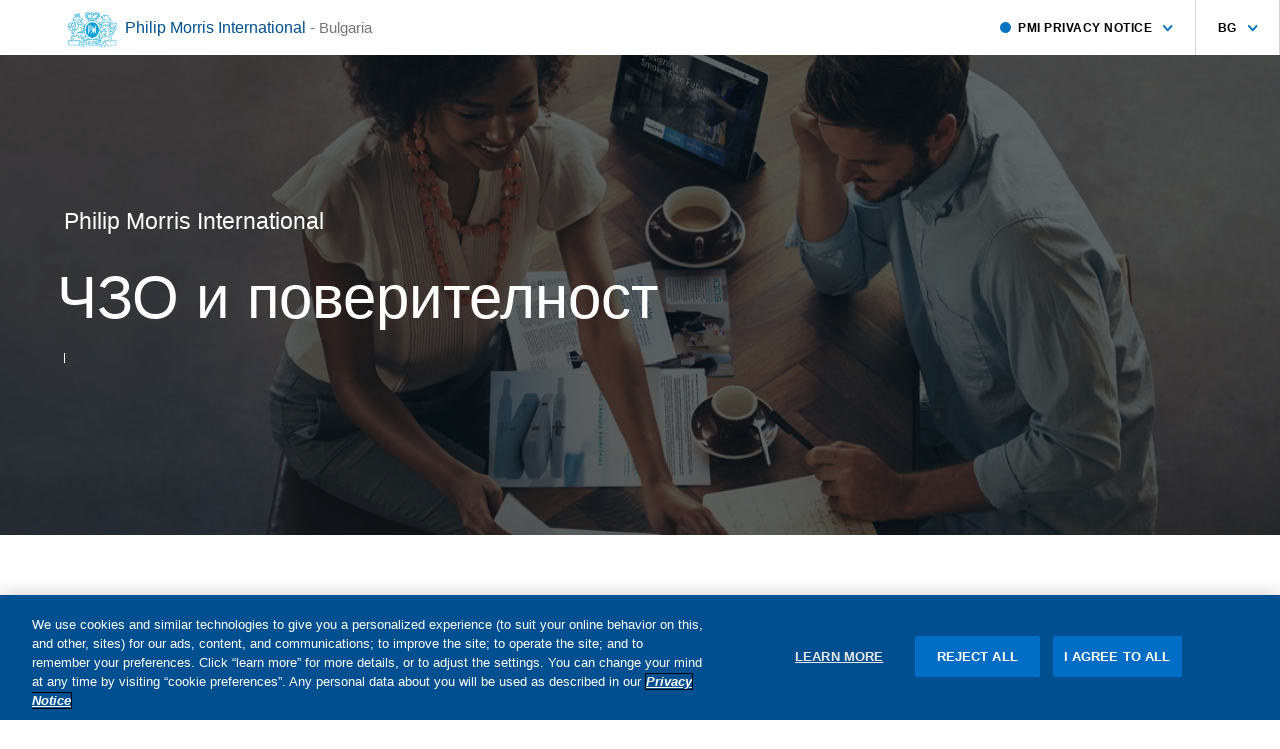

--- FILE ---
content_type: text/html;charset=utf-8
request_url: https://www.pmiprivacy.com/bulgaria/bg/
body_size: 4732
content:
<!DOCTYPE HTML>
<html dir="auto" lang="bg">
<head>
    <meta charset="UTF-8"/>
    <title>Homepage</title>
    
    
    <meta name="template" content="main-template-page"/>
    <meta name="viewport" content="width=device-width, initial-scale=1"/>
    

    
    
<link rel="canonical" href="/bulgaria/bg"/>

    

    

    
    
<link rel="stylesheet" href="/etc.clientlibs/pmiprivacy/clientlibs/clientlib-reference.lc-d41d8cd98f00b204e9800998ecf8427e-lc.min.css" type="text/css">
<link rel="stylesheet" href="/etc.clientlibs/pmiprivacy/clientlibs/clientlib-base.lc-c7b8f7bf2e46e30b30cc094095990aac-lc.min.css" type="text/css">






    <!-- Google Tag Manager -->
    <script>(function(w,d,s,l,i){w[l]=w[l]||[];w[l].push(
    {'gtm.start': new Date().getTime(),event:'gtm.js'}

    );var f=d.getElementsByTagName(s)[0],
    j=d.createElement(s),dl=l!='dataLayer'?'&l='+l:'';j.async=true;j.src=
    'https://www.googletagmanager.com/gtm.js?id='+i+dl;f.parentNode.insertBefore(j,f);
    })(window,document,'script','dataLayer','GTM-NTXM6ZM');</script>
    <!-- End Google Tag Manager -->

    
    
    <script id="onetrust-script" data-script-url="https://cdn.cookielaw.org/scripttemplates/otSDKStub.js" data-document-language="true" type="text/javascript" charset="UTF-8" data-domain-script="0cc1751b-db2d-4ea8-8a8a-17af9d3b1c27" data-sri-hash="" crossorigin="anonymous"></script>
<script type="text/javascript">
  function OptanonWrapper() { }

  function initOneTrustWithSRI() {
    const script = document.getElementById('onetrust-script');
    if (!script) return;

    const scriptUrl = script.getAttribute('data-script-url');
    const storedSriHash = script.getAttribute('data-sri-hash');
    
    if (!scriptUrl) return;

    // Apply script attributes
    script.src = scriptUrl;
    script.crossOrigin = 'anonymous';
    
    // Apply SRI integrity hash if available
    if (storedSriHash && storedSriHash.trim() !== '') {
      script.integrity = storedSriHash;
    }
    
    // Clean up temporary data attributes
    script.removeAttribute('data-script-url');
    script.removeAttribute('data-sri-hash');

    // Handle lazy loading
    if (script.hasAttribute('data-src')) {
      script.src = script.getAttribute('data-src');
      script.removeAttribute('data-src');
    }
  }

  if (document.readyState === 'loading') {
    document.addEventListener('DOMContentLoaded', initOneTrustWithSRI);
  } else {
    initOneTrustWithSRI();
  }
</script>


    

    
    



    
    
<link rel="stylesheet" href="/etc.clientlibs/pmiprivacy/clientlibs/clientlib-site.lc-b74b636c03fc5e581e1093355735ba1a-lc.min.css" type="text/css">



    

    
    

    <link rel="shortcut icon" href="/content/dam/pmiprivacy/favicons/favicon.ico" type="image/x-icon"/>
    <link rel="apple-touch-icon" href="/content/dam/pmiprivacy/favicons/apple-touch-icon.png"/>
    <link rel="apple-touch-icon" sizes="57x57" href="/content/dam/pmiprivacy/favicons/apple-touch-icon-57x57.png"/>
    <link rel="apple-touch-icon" sizes="72x72" href="/content/dam/pmiprivacy/favicons/apple-touch-icon-72x72.png"/>
    <link rel="apple-touch-icon" sizes="76x76" href="/content/dam/pmiprivacy/favicons/apple-touch-icon-76x76.png"/>
    <link rel="apple-touch-icon" sizes="114x114" href="/content/dam/pmiprivacy/favicons/apple-touch-icon-114x114.png"/>
    <link rel="apple-touch-icon" sizes="120x120" href="/content/dam/pmiprivacy/favicons/apple-touch-icon-120x120.png"/>
    <link rel="apple-touch-icon" sizes="144x144" href="/content/dam/pmiprivacy/favicons/apple-touch-icon-144x144.png"/>
    <link rel="apple-touch-icon" sizes="152x152" href="/content/dam/pmiprivacy/favicons/apple-touch-icon-152x152.png"/>
    <link rel="apple-touch-icon" sizes="180x180" href="/content/dam/pmiprivacy/favicons/apple-touch-icon-180x180.png"/>

</head>
<body class="page basicpage" data-cmp-data-layer-enabled id="page-365c658ebc">

  



  




  



  
<div class="root responsivegrid">


<div class="aem-Grid aem-Grid--12 aem-Grid--default--12 ">
    
    <div class="responsivegrid aem-GridColumn aem-GridColumn--default--12">


<div class="aem-Grid aem-Grid--12 aem-Grid--tablet--12 aem-Grid--default--12 aem-Grid--phone--12 ">
    
    <div class="responsivegrid aem-GridColumn--tablet--12 aem-GridColumn--offset--tablet--0 aem-GridColumn--default--none aem-GridColumn--phone--none aem-GridColumn--phone--12 aem-GridColumn--tablet--none aem-GridColumn aem-GridColumn--default--12 aem-GridColumn--offset--phone--0 aem-GridColumn--offset--default--0">


<div class="aem-Grid aem-Grid--12 aem-Grid--tablet--12 aem-Grid--default--12 aem-Grid--phone--12 ">
    
    <header class="experiencefragment aem-GridColumn--tablet--12 aem-GridColumn--phone--12 aem-GridColumn aem-GridColumn--default--12">
<div id="experiencefragment-8c24917c98" class="cmp-experiencefragment cmp-experiencefragment--header">



<div class="aem-Grid aem-Grid--12 aem-Grid--default--12 ">
    
    <div class="header aem-GridColumn aem-GridColumn--default--12"><div class="mainHeader cmp-header">
  <div class="inner cmp-header-top">
    <a class="logo">
      <div>
<div data-cmp-is="image" data-cmp-lazythreshold="0" data-cmp-src="/content/experience-fragments/pmiprivacy/bulgaria/en/site/header/master/_jcr_content/root/header/logo.coreimg{.width}.png/1648120166463/logo.png" data-asset="/content/dam/pmiprivacy/logo.png" data-asset-id="d936b327-4009-4313-b2d3-069a235cb3ee" id="image-10b944e208" data-cmp-data-layer="{&#34;image-10b944e208&#34;:{&#34;@type&#34;:&#34;/apps/pmiprivacy/components/image&#34;,&#34;repo:modifyDate&#34;:&#34;2021-11-13T08:32:11Z&#34;,&#34;image&#34;:{&#34;repo:id&#34;:&#34;d936b327-4009-4313-b2d3-069a235cb3ee&#34;,&#34;repo:modifyDate&#34;:&#34;2022-03-24T11:09:26Z&#34;,&#34;@type&#34;:&#34;image/png&#34;,&#34;repo:path&#34;:&#34;/content/dam/pmiprivacy/logo.png&#34;}}}" class="cmp-image" itemscope itemtype="http://schema.org/ImageObject">
    
        
            
            <img src="/content/experience-fragments/pmiprivacy/bulgaria/en/site/header/master/_jcr_content/root/header/logo.coreimg.png/1648120166463/logo.png" class="cmp-image__image" itemprop="contentUrl" data-cmp-hook-image="image" alt/>
            
        
    
    
    
</div>

    

</div>
    </a>
    <h1>
      <div id="logo-url">
<a id="button-63bc972408" class="cmp-button" href="/global/en/" data-cmp-clickable data-cmp-data-layer="{&#34;button-63bc972408&#34;:{&#34;@type&#34;:&#34;/apps/pmiprivacy/components/button&#34;,&#34;repo:modifyDate&#34;:&#34;2021-11-13T08:32:39Z&#34;,&#34;dc:title&#34;:&#34;Philip Morris International&#34;,&#34;xdm:linkURL&#34;:&#34;/global/en.html&#34;}}">
    
    

    <span class="cmp-button__text">Philip Morris International</span>
</a>
</div>
      <span class="page-title">
        <div>
<span id="breadcrumb-499ed9a66e" class="cmp-breadcrumb" aria-label="Breadcrumb" data-cmp-data-layer="{&#34;breadcrumb-499ed9a66e&#34;:{&#34;@type&#34;:&#34;/apps/pmiprivacy/components/breadcrumb&#34;,&#34;repo:modifyDate&#34;:&#34;2021-11-13T08:33:01Z&#34;}}">
    <span class="cmp-breadcrumb__list" itemscope itemtype="http://schema.org/BreadcrumbList">
        <span class="cmp-breadcrumb__item nav-hide" data-cmp-data-layer="{&#34;breadcrumb-499ed9a66e-item-8e4cb7f3d5&#34;:{&#34;@type&#34;:&#34;pmiprivacy/components/breadcrumb/item&#34;,&#34;repo:modifyDate&#34;:&#34;2022-07-12T03:55:33Z&#34;,&#34;dc:title&#34;:&#34;Global&#34;,&#34;xdm:linkURL&#34;:&#34;/global/en.html&#34;}}" itemprop="itemListElement" itemscope itemtype="http://schema.org/ListItem">
            <span href="/content/pmiprivacy/global/en/homepage.html" class="cmp-breadcrumb__item-link" itemprop="item" data-cmp-clickable>
                <span itemprop="name">- Global</span>
            </span>
            <meta itemprop="position" content="1"/>
        </span>
    
        <span class="cmp-breadcrumb__item nav-hide" data-cmp-data-layer="{&#34;breadcrumb-499ed9a66e-item-b45acd7a55&#34;:{&#34;@type&#34;:&#34;pmiprivacy/components/breadcrumb/item&#34;,&#34;repo:modifyDate&#34;:&#34;2022-07-12T04:01:35Z&#34;,&#34;dc:title&#34;:&#34;Bulgaria&#34;,&#34;xdm:linkURL&#34;:&#34;/bulgaria/bg.html&#34;}}" itemprop="itemListElement" itemscope itemtype="http://schema.org/ListItem">
            <span href="/content/pmiprivacy/bg/bg/homepage.html" class="cmp-breadcrumb__item-link" itemprop="item" data-cmp-clickable>
                <span itemprop="name">- Bulgaria</span>
            </span>
            <meta itemprop="position" content="2"/>
        </span>
    
        <span class="cmp-breadcrumb__item nav-hide" data-cmp-data-layer="{&#34;breadcrumb-499ed9a66e-item-c359f2c279&#34;:{&#34;@type&#34;:&#34;pmiprivacy/components/breadcrumb/item&#34;,&#34;repo:modifyDate&#34;:&#34;2022-07-12T04:01:35Z&#34;,&#34;dc:title&#34;:&#34;Bulgaria&#34;,&#34;xdm:linkURL&#34;:&#34;/bulgaria/bg.html&#34;}}" itemprop="itemListElement" itemscope itemtype="http://schema.org/ListItem">
            <span href="/content/pmiprivacy/bg/bg/homepage.html" class="cmp-breadcrumb__item-link" itemprop="item" data-cmp-clickable>
                <span itemprop="name">- Bulgaria</span>
            </span>
            <meta itemprop="position" content="3"/>
        </span>
    
        <span class="cmp-breadcrumb__item cmp-breadcrumb__item--active" data-cmp-data-layer="{&#34;breadcrumb-499ed9a66e-item-365c658ebc&#34;:{&#34;@type&#34;:&#34;pmiprivacy/components/breadcrumb/item&#34;,&#34;repo:modifyDate&#34;:&#34;2022-07-12T04:01:35Z&#34;,&#34;dc:title&#34;:&#34;Bulgaria&#34;,&#34;xdm:linkURL&#34;:&#34;/bulgaria/bg.html&#34;}}" itemprop="itemListElement" itemscope itemtype="http://schema.org/ListItem">
            
                <span itemprop="name">- Bulgaria</span>
            
            <meta itemprop="position" content="4"/>
        </span>
    </span>
</span>

    
</div>
      </span>
    </h1>
    <div class="right-nav-group">
      <div class="drop-down topnavbar" style="--drop-height: 0px;">
  <button class="drop-down--button" aria-expanded="false">
    <div class="drop-down--dot"></div>
    <div class="drop-down--button__text">PMI Privacy Notice</div>
    <div class="drop-down--arrow">
    </div>
  </button>
  <div data-cmp-data-layer="{&#34;navigationtopbar-8ed889bfed&#34;:{&#34;@type&#34;:&#34;/apps/pmiprivacy/components/navigationtopbar&#34;,&#34;repo:modifyDate&#34;:&#34;2022-02-10T15:48:12Z&#34;}}" class="drop-down--list bg-bg">
    <ul class="drop-down--content homepage hidden">
      <li page="candidate">
        <a class="drop-down--link text-capitalize" href="/bulgaria/bg/candidate/">
          Кандидат
        </a>
      </li>
    
      <li page="traders">
        <a class="drop-down--link text-capitalize" href="/bulgaria/bg/traders/">
          Търговците
        </a>
      </li>
    
      <li class="active" page="homepage">
        <a class="drop-down--link text-capitalize" href="/bulgaria/bg/">
          homepage
        </a>
      </li>
    
      <li page="consumer">
        <a class="drop-down--link text-capitalize" href="/bulgaria/bg/consumer/">
          Потребител
        </a>
      </li>
    
      <li page="business-partner">
        <a class="drop-down--link text-capitalize" href="/bulgaria/bg/business-partner/">
          Бизнес партньорите
        </a>
      </li>
    
      <li page="corporate-campaigns">
        <a class="drop-down--link text-capitalize" href="/bulgaria/bg/corporate-campaigns/">
          Корпоративни кампании
        </a>
      </li>
    </ul>
  </div>
  <div id="global-privacy-homepage" class="hidden">
    <li class="global-privacy-notice" page="global-privacy-homepage">
      <a class="drop-down--link text-capitalize global-privacy-notice__text" href="/">PMI Global Privacy Notice</a>
    </li>
  </div>  
</div>
      <div class="market-nav--right drop-down" style="--drop-height: 0px;">
  <button class="drop-down--button" aria-expanded="false">
    <div>
      bg
    </div>
    <div class="drop-down--arrow">
    </div>
  </button>
  <div class="drop-down--list" data-cmp-data-layer="{&#34;languagenavigation-55ff585a33&#34;:{&#34;@type&#34;:&#34;/apps/pmiprivacy/components/languagenavigation&#34;,&#34;repo:modifyDate&#34;:&#34;2022-01-05T10:57:50Z&#34;}}">
    <ul class="drop-down--content">
      <li>
        <a class="drop-down--link text-uppercase text-center" href="/bulgaria/bg/">bg</a>
      </li>
    
      <li>
        <a class="drop-down--link text-uppercase text-center" href="/global/en/">en</a>
      </li>
    </ul>
  </div>
</div>

    

    </div>
  </div>
</div></div>

    
</div>
</div>

    
</header>
<div class="responsivegrid aem-GridColumn--tablet--12 aem-GridColumn--phone--12 aem-GridColumn aem-GridColumn--default--12">


<div class="aem-Grid aem-Grid--12 aem-Grid--default--12 ">
    
    <div class="teaser aem-GridColumn aem-GridColumn--default--12"><div id="teaser-4214ff0f4d" class="bannerSimple" data-cmp-data-layer="{&#34;teaser-4214ff0f4d&#34;:{&#34;@type&#34;:&#34;pmiprivacy/components/teaser&#34;,&#34;repo:modifyDate&#34;:&#34;2022-06-20T15:24:21Z&#34;,&#34;dc:title&#34;:&#34;ЧЗО и поверителност&#34;}}">
  <div class="inner">
    <p class="banner-simple-brand">
      Philip Morris International
    </p>
    <h2 class="banner-simple-title">
      ЧЗО и поверителност
    </h2>
    <div class="banner-simple-text">
      
    </div>
  </div>
  <style>
    .bannerSimple {
      background-image: linear-gradient(rgba(0, 0, 0, 0.4), rgba(0, 0, 0, 0.4)), url("\2f content\2f dam\2fpmiprivacy\2f banner.jpg");
    }
  </style>
</div>


    
</div>
<div class="container responsivegrid aem-GridColumn aem-GridColumn--default--12">

    
    
    
    <div id="container-d1b8d4c70b" class="cmp-container">
        
        <div class="text">
<div class="cmp-text" id="text-df65526df7" data-cmp-data-layer="{&#34;text-df65526df7&#34;:{&#34;@type&#34;:&#34;core/wcm/components/text/v2/text&#34;,&#34;repo:modifyDate&#34;:&#34;2025-06-29T08:53:25Z&#34;,&#34;xdm:text&#34;:&#34;&lt;p style=\&#34;text-align: center;\&#34;>&amp;nbsp;&lt;/p>\r\n&lt;p style=\&#34;text-align: center;\&#34;>&amp;nbsp;&lt;/p>\r\n&lt;table cellpadding=\&#34;1\&#34; cellspacing=\&#34;0\&#34; border=\&#34;1\&#34; class=\&#34;h-center\&#34;>\r\n&lt;tbody>&lt;tr>&lt;td>&amp;nbsp;Ако сте:&lt;br>\r\n&lt;/td>\r\n&lt;td>&amp;nbsp;Тогава приложимото известие за поверителност ще бъде:&amp;nbsp;&lt;/td>\r\n&lt;/tr>&lt;tr>&lt;td>&amp;nbsp;кандидат&amp;nbsp;&lt;/td>\r\n&lt;td>&amp;nbsp;&lt;a href=\&#34;/content/pmiprivacy/bg/bg/candidate.html\&#34;>Съобщение относно защитата на лични данни до кандидати за работа във ФМИ&lt;/a>&lt;/td>\r\n&lt;/tr>&lt;tr>&lt;td>&amp;nbsp;потребител&amp;nbsp;&lt;/td>\r\n&lt;td>&amp;nbsp;&lt;a href=\&#34;/content/pmiprivacy/bg/bg/consumer.html\&#34;>Декларация на ФМИ относно защитата на личните данни на потребителите&lt;/a>&lt;/td>\r\n&lt;/tr>&lt;tr>&lt;td>&amp;nbsp;търговец&amp;nbsp;&lt;/td>\r\n&lt;td>&amp;nbsp;&lt;a href=\&#34;/content/pmiprivacy/bg/bg/traders.html\&#34;>Съобщение до търговците относно защитата на лични данни от ФМИ&lt;/a>&lt;/td>\r\n&lt;/tr>&lt;tr>&lt;td>&amp;nbsp;наш бизнес партньор или друг&amp;nbsp;&lt;/td>\r\n&lt;td>&amp;nbsp;&lt;a href=\&#34;/content/pmiprivacy/bg/bg/business-partner.html\&#34;>Декларация на ФМИ относно защитата на личните данни на бизнес партньорите и други заинтересовани страни&lt;/a>&lt;/td>\r\n&lt;/tr>&lt;tr>&lt;td>посетител на нашите уебсайтове за корпоративни кампании&amp;nbsp;&lt;/td>\r\n&lt;td>&amp;nbsp;&lt;a href=\&#34;/content/pmiprivacy/bg/bg/corporate-campaigns.html\&#34;>Съобщение за защита на личните данни за корпоративните кампании ФМИ&lt;/a>&lt;/td>\r\n&lt;/tr>&lt;/tbody>&lt;/table>\r\n&lt;p style=\&#34;text-align: center;\&#34;>&amp;nbsp;&lt;/p>\r\n&#34;}}">
    <p style="	text-align: center;
"> </p>
<p style="	text-align: center;
"> </p>
<table cellpadding="1" cellspacing="0" border="1" class="h-center"><tbody><tr><td> Ако сте:<br />
</td><td> Тогава приложимото известие за поверителност ще бъде: </td></tr><tr><td> кандидат </td><td> <a href="/bulgaria/bg/candidate/">Съобщение относно защитата на лични данни до кандидати за работа във ФМИ</a></td></tr><tr><td> потребител </td><td> <a href="/bulgaria/bg/consumer/">Декларация на ФМИ относно защитата на личните данни на потребителите</a></td></tr><tr><td> търговец </td><td> <a href="/bulgaria/bg/traders/">Съобщение до търговците относно защитата на лични данни от ФМИ</a></td></tr><tr><td> наш бизнес партньор или друг </td><td> <a href="/bulgaria/bg/business-partner/">Декларация на ФМИ относно защитата на личните данни на бизнес партньорите и други заинтересовани страни</a></td></tr><tr><td>посетител на нашите уебсайтове за корпоративни кампании </td><td> <a href="/bulgaria/bg/corporate-campaigns/">Съобщение за защита на личните данни за корпоративните кампании ФМИ</a></td></tr></tbody></table>
<p style="	text-align: center;
"> </p>

</div>

    

</div>

        
    </div>

</div>

    
</div>
</div>
<footer class="experiencefragment aem-GridColumn--tablet--12 aem-GridColumn--phone--12 aem-GridColumn aem-GridColumn--default--12">
<div id="experiencefragment-a6c68b2434" class="cmp-experiencefragment cmp-experiencefragment--footer">



<div class="aem-Grid aem-Grid--12 aem-Grid--default--12 ">
    
    <div class="footer aem-GridColumn aem-GridColumn--default--12"><div class="cmp-footer mainFooter">
    <div class="inner">
        <div class="company-name">
            <div>
                <div>© Philip Morris Products S.A.</div>
            </div>
        </div>
        <div class="links">
            <div>
                <div>
                    <button class="ot-sdk-show-settings" id="ot-sdk-btn">Cookie Preferences</button>
                </div>
            </div>
            <div>
<a id="button-6639f5cbb5" class="cmp-button" href="/bulgaria/en/corporate-website/" data-cmp-clickable data-cmp-data-layer="{&#34;button-6639f5cbb5&#34;:{&#34;@type&#34;:&#34;/apps/pmiprivacy/components/button&#34;,&#34;repo:modifyDate&#34;:&#34;2022-01-05T12:17:34Z&#34;,&#34;dc:title&#34;:&#34;PRIVACY NOTICE&#34;,&#34;xdm:linkURL&#34;:&#34;/bulgaria/en/corporate-website.html/&#34;}}">
    
    

    <span class="cmp-button__text">PRIVACY NOTICE</span>
</a>
</div>
            <div>
<a id="button-f3d2075333" class="cmp-button" href="/bulgaria/en/terms-of-use/" data-cmp-clickable data-cmp-data-layer="{&#34;button-f3d2075333&#34;:{&#34;@type&#34;:&#34;/apps/pmiprivacy/components/button&#34;,&#34;repo:modifyDate&#34;:&#34;2022-01-05T12:17:40Z&#34;,&#34;dc:title&#34;:&#34;TERMS OF USE&#34;,&#34;xdm:linkURL&#34;:&#34;/bulgaria/en/terms-of-use.html/&#34;}}">
    
    

    <span class="cmp-button__text">TERMS OF USE</span>
</a>
</div>
            <div>
<a id="button-15bb69d5ca" class="cmp-button" href="/bulgaria/en/company-information/" data-cmp-clickable data-cmp-data-layer="{&#34;button-15bb69d5ca&#34;:{&#34;@type&#34;:&#34;/apps/pmiprivacy/components/button&#34;,&#34;repo:modifyDate&#34;:&#34;2022-01-05T12:17:47Z&#34;,&#34;dc:title&#34;:&#34;COMPANY INFORMATION&#34;,&#34;xdm:linkURL&#34;:&#34;/bulgaria/en/company-information.html/&#34;}}">
    
    

    <span class="cmp-button__text">COMPANY INFORMATION</span>
</a>
</div>
        </div>
    </div>
</div></div>

    
</div>
</div>

    
</footer>

    
</div>
</div>

    
</div>
</div>

    
</div>
</div>


  
    
    
<script src="/etc.clientlibs/pmiprivacy/clientlibs/clientlib-site.lc-87e520796426b71c0dde01b542c0d0be-lc.min.js"></script>



    

    
    
<script src="/etc.clientlibs/pmiprivacy/clientlibs/clientlib-reference.lc-5f36d29558c46d1b8e6a4533415406fd-lc.min.js"></script>
<script src="/etc.clientlibs/core/wcm/components/commons/site/clientlibs/container.lc-0a6aff292f5cc42142779cde92054524-lc.min.js"></script>
<script src="/etc.clientlibs/pmiprivacy/clientlibs/clientlib-base.lc-f54bcc9456cf289fb257b9499b24226e-lc.min.js"></script>






    <div class="cloudservice component"></div>


    

    
    



    
    

  


</body>
</html>
